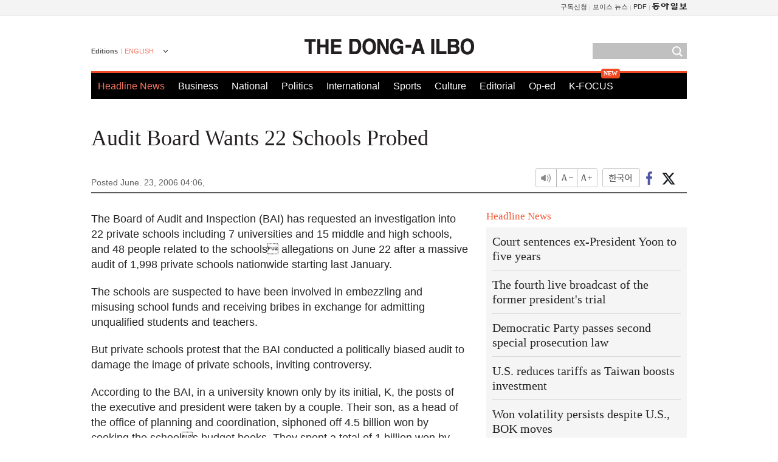

--- FILE ---
content_type: text/html; charset=utf-8
request_url: https://www.google.com/recaptcha/api2/aframe
body_size: 258
content:
<!DOCTYPE HTML><html><head><meta http-equiv="content-type" content="text/html; charset=UTF-8"></head><body><script nonce="l44nbYNc19HKmotDLGpPSw">/** Anti-fraud and anti-abuse applications only. See google.com/recaptcha */ try{var clients={'sodar':'https://pagead2.googlesyndication.com/pagead/sodar?'};window.addEventListener("message",function(a){try{if(a.source===window.parent){var b=JSON.parse(a.data);var c=clients[b['id']];if(c){var d=document.createElement('img');d.src=c+b['params']+'&rc='+(localStorage.getItem("rc::a")?sessionStorage.getItem("rc::b"):"");window.document.body.appendChild(d);sessionStorage.setItem("rc::e",parseInt(sessionStorage.getItem("rc::e")||0)+1);localStorage.setItem("rc::h",'1768739493823');}}}catch(b){}});window.parent.postMessage("_grecaptcha_ready", "*");}catch(b){}</script></body></html>

--- FILE ---
content_type: application/javascript; charset=utf-8
request_url: https://fundingchoicesmessages.google.com/f/AGSKWxWEHdnEWhD5LwoSmtDmRqP_cHXxyUEPV4Yt4a9ObCRfermzRdFQ4lPWDlGnPyBa4Eu9VAGuLekk9QuLM5Q4X2RZl4CUW9PR2r0CBIgwzOcnEKc4mqCyIT3lb6vwzHgOV6Q6ykj132t3z-y2SVot9RpVSDldLJ9Cmo58z712mDuS-GReSVyEp4EVsL9J/_-nav-ad./ads-common.=ad&action=.com/video-ad-/advertbanner2.
body_size: -1291
content:
window['c5636a9e-d33b-496d-94a7-bd3a2aab1c4a'] = true;